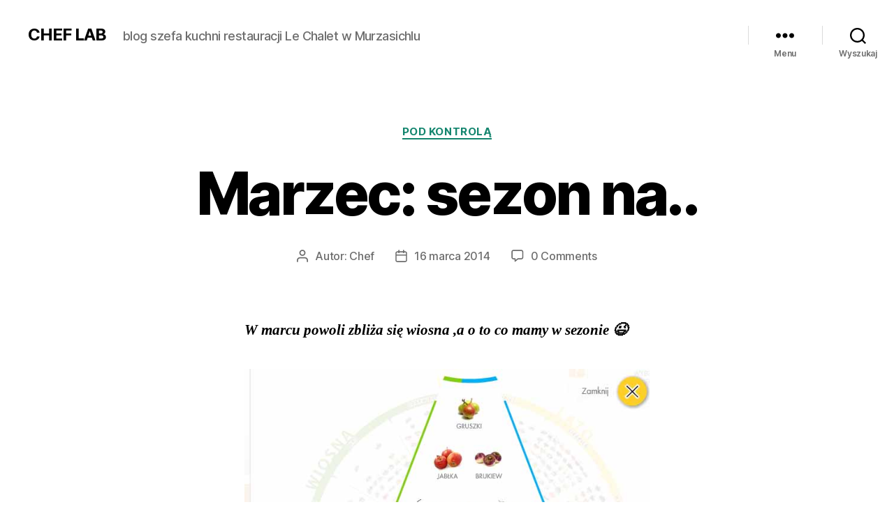

--- FILE ---
content_type: text/html; charset=UTF-8
request_url: https://chef-lab.pl/marzec-sezon-na/
body_size: 13830
content:
<!DOCTYPE html>

<html class="no-js" lang="pl-PL">

	<head>

		<meta charset="UTF-8">
		<meta name="viewport" content="width=device-width, initial-scale=1.0">

		<link rel="profile" href="https://gmpg.org/xfn/11">

		<title>Marzec: sezon na.. &#8211; CHEF  LAB</title>
<meta name='robots' content='max-image-preview:large' />
<link rel="alternate" type="application/rss+xml" title="CHEF  LAB &raquo; Kanał z wpisami" href="https://chef-lab.pl/feed/" />
<link rel="alternate" type="application/rss+xml" title="CHEF  LAB &raquo; Kanał z komentarzami" href="https://chef-lab.pl/comments/feed/" />
<link rel="alternate" type="application/rss+xml" title="CHEF  LAB &raquo; Marzec: sezon na.. Kanał z komentarzami" href="https://chef-lab.pl/marzec-sezon-na/feed/" />
<link rel="alternate" title="oEmbed (JSON)" type="application/json+oembed" href="https://chef-lab.pl/wp-json/oembed/1.0/embed?url=https%3A%2F%2Fchef-lab.pl%2Fmarzec-sezon-na%2F" />
<link rel="alternate" title="oEmbed (XML)" type="text/xml+oembed" href="https://chef-lab.pl/wp-json/oembed/1.0/embed?url=https%3A%2F%2Fchef-lab.pl%2Fmarzec-sezon-na%2F&#038;format=xml" />
<style id='wp-img-auto-sizes-contain-inline-css'>
img:is([sizes=auto i],[sizes^="auto," i]){contain-intrinsic-size:3000px 1500px}
/*# sourceURL=wp-img-auto-sizes-contain-inline-css */
</style>
<style id='wp-emoji-styles-inline-css'>

	img.wp-smiley, img.emoji {
		display: inline !important;
		border: none !important;
		box-shadow: none !important;
		height: 1em !important;
		width: 1em !important;
		margin: 0 0.07em !important;
		vertical-align: -0.1em !important;
		background: none !important;
		padding: 0 !important;
	}
/*# sourceURL=wp-emoji-styles-inline-css */
</style>
<style id='wp-block-library-inline-css'>
:root{--wp-block-synced-color:#7a00df;--wp-block-synced-color--rgb:122,0,223;--wp-bound-block-color:var(--wp-block-synced-color);--wp-editor-canvas-background:#ddd;--wp-admin-theme-color:#007cba;--wp-admin-theme-color--rgb:0,124,186;--wp-admin-theme-color-darker-10:#006ba1;--wp-admin-theme-color-darker-10--rgb:0,107,160.5;--wp-admin-theme-color-darker-20:#005a87;--wp-admin-theme-color-darker-20--rgb:0,90,135;--wp-admin-border-width-focus:2px}@media (min-resolution:192dpi){:root{--wp-admin-border-width-focus:1.5px}}.wp-element-button{cursor:pointer}:root .has-very-light-gray-background-color{background-color:#eee}:root .has-very-dark-gray-background-color{background-color:#313131}:root .has-very-light-gray-color{color:#eee}:root .has-very-dark-gray-color{color:#313131}:root .has-vivid-green-cyan-to-vivid-cyan-blue-gradient-background{background:linear-gradient(135deg,#00d084,#0693e3)}:root .has-purple-crush-gradient-background{background:linear-gradient(135deg,#34e2e4,#4721fb 50%,#ab1dfe)}:root .has-hazy-dawn-gradient-background{background:linear-gradient(135deg,#faaca8,#dad0ec)}:root .has-subdued-olive-gradient-background{background:linear-gradient(135deg,#fafae1,#67a671)}:root .has-atomic-cream-gradient-background{background:linear-gradient(135deg,#fdd79a,#004a59)}:root .has-nightshade-gradient-background{background:linear-gradient(135deg,#330968,#31cdcf)}:root .has-midnight-gradient-background{background:linear-gradient(135deg,#020381,#2874fc)}:root{--wp--preset--font-size--normal:16px;--wp--preset--font-size--huge:42px}.has-regular-font-size{font-size:1em}.has-larger-font-size{font-size:2.625em}.has-normal-font-size{font-size:var(--wp--preset--font-size--normal)}.has-huge-font-size{font-size:var(--wp--preset--font-size--huge)}.has-text-align-center{text-align:center}.has-text-align-left{text-align:left}.has-text-align-right{text-align:right}.has-fit-text{white-space:nowrap!important}#end-resizable-editor-section{display:none}.aligncenter{clear:both}.items-justified-left{justify-content:flex-start}.items-justified-center{justify-content:center}.items-justified-right{justify-content:flex-end}.items-justified-space-between{justify-content:space-between}.screen-reader-text{border:0;clip-path:inset(50%);height:1px;margin:-1px;overflow:hidden;padding:0;position:absolute;width:1px;word-wrap:normal!important}.screen-reader-text:focus{background-color:#ddd;clip-path:none;color:#444;display:block;font-size:1em;height:auto;left:5px;line-height:normal;padding:15px 23px 14px;text-decoration:none;top:5px;width:auto;z-index:100000}html :where(.has-border-color){border-style:solid}html :where([style*=border-top-color]){border-top-style:solid}html :where([style*=border-right-color]){border-right-style:solid}html :where([style*=border-bottom-color]){border-bottom-style:solid}html :where([style*=border-left-color]){border-left-style:solid}html :where([style*=border-width]){border-style:solid}html :where([style*=border-top-width]){border-top-style:solid}html :where([style*=border-right-width]){border-right-style:solid}html :where([style*=border-bottom-width]){border-bottom-style:solid}html :where([style*=border-left-width]){border-left-style:solid}html :where(img[class*=wp-image-]){height:auto;max-width:100%}:where(figure){margin:0 0 1em}html :where(.is-position-sticky){--wp-admin--admin-bar--position-offset:var(--wp-admin--admin-bar--height,0px)}@media screen and (max-width:600px){html :where(.is-position-sticky){--wp-admin--admin-bar--position-offset:0px}}

/*# sourceURL=wp-block-library-inline-css */
</style><style id='global-styles-inline-css'>
:root{--wp--preset--aspect-ratio--square: 1;--wp--preset--aspect-ratio--4-3: 4/3;--wp--preset--aspect-ratio--3-4: 3/4;--wp--preset--aspect-ratio--3-2: 3/2;--wp--preset--aspect-ratio--2-3: 2/3;--wp--preset--aspect-ratio--16-9: 16/9;--wp--preset--aspect-ratio--9-16: 9/16;--wp--preset--color--black: #000000;--wp--preset--color--cyan-bluish-gray: #abb8c3;--wp--preset--color--white: #ffffff;--wp--preset--color--pale-pink: #f78da7;--wp--preset--color--vivid-red: #cf2e2e;--wp--preset--color--luminous-vivid-orange: #ff6900;--wp--preset--color--luminous-vivid-amber: #fcb900;--wp--preset--color--light-green-cyan: #7bdcb5;--wp--preset--color--vivid-green-cyan: #00d084;--wp--preset--color--pale-cyan-blue: #8ed1fc;--wp--preset--color--vivid-cyan-blue: #0693e3;--wp--preset--color--vivid-purple: #9b51e0;--wp--preset--color--accent: #13856e;--wp--preset--color--primary: #000000;--wp--preset--color--secondary: #6d6d6d;--wp--preset--color--subtle-background: #dbdbdb;--wp--preset--color--background: #ffffff;--wp--preset--gradient--vivid-cyan-blue-to-vivid-purple: linear-gradient(135deg,rgb(6,147,227) 0%,rgb(155,81,224) 100%);--wp--preset--gradient--light-green-cyan-to-vivid-green-cyan: linear-gradient(135deg,rgb(122,220,180) 0%,rgb(0,208,130) 100%);--wp--preset--gradient--luminous-vivid-amber-to-luminous-vivid-orange: linear-gradient(135deg,rgb(252,185,0) 0%,rgb(255,105,0) 100%);--wp--preset--gradient--luminous-vivid-orange-to-vivid-red: linear-gradient(135deg,rgb(255,105,0) 0%,rgb(207,46,46) 100%);--wp--preset--gradient--very-light-gray-to-cyan-bluish-gray: linear-gradient(135deg,rgb(238,238,238) 0%,rgb(169,184,195) 100%);--wp--preset--gradient--cool-to-warm-spectrum: linear-gradient(135deg,rgb(74,234,220) 0%,rgb(151,120,209) 20%,rgb(207,42,186) 40%,rgb(238,44,130) 60%,rgb(251,105,98) 80%,rgb(254,248,76) 100%);--wp--preset--gradient--blush-light-purple: linear-gradient(135deg,rgb(255,206,236) 0%,rgb(152,150,240) 100%);--wp--preset--gradient--blush-bordeaux: linear-gradient(135deg,rgb(254,205,165) 0%,rgb(254,45,45) 50%,rgb(107,0,62) 100%);--wp--preset--gradient--luminous-dusk: linear-gradient(135deg,rgb(255,203,112) 0%,rgb(199,81,192) 50%,rgb(65,88,208) 100%);--wp--preset--gradient--pale-ocean: linear-gradient(135deg,rgb(255,245,203) 0%,rgb(182,227,212) 50%,rgb(51,167,181) 100%);--wp--preset--gradient--electric-grass: linear-gradient(135deg,rgb(202,248,128) 0%,rgb(113,206,126) 100%);--wp--preset--gradient--midnight: linear-gradient(135deg,rgb(2,3,129) 0%,rgb(40,116,252) 100%);--wp--preset--font-size--small: 18px;--wp--preset--font-size--medium: 20px;--wp--preset--font-size--large: 26.25px;--wp--preset--font-size--x-large: 42px;--wp--preset--font-size--normal: 21px;--wp--preset--font-size--larger: 32px;--wp--preset--spacing--20: 0.44rem;--wp--preset--spacing--30: 0.67rem;--wp--preset--spacing--40: 1rem;--wp--preset--spacing--50: 1.5rem;--wp--preset--spacing--60: 2.25rem;--wp--preset--spacing--70: 3.38rem;--wp--preset--spacing--80: 5.06rem;--wp--preset--shadow--natural: 6px 6px 9px rgba(0, 0, 0, 0.2);--wp--preset--shadow--deep: 12px 12px 50px rgba(0, 0, 0, 0.4);--wp--preset--shadow--sharp: 6px 6px 0px rgba(0, 0, 0, 0.2);--wp--preset--shadow--outlined: 6px 6px 0px -3px rgb(255, 255, 255), 6px 6px rgb(0, 0, 0);--wp--preset--shadow--crisp: 6px 6px 0px rgb(0, 0, 0);}:where(.is-layout-flex){gap: 0.5em;}:where(.is-layout-grid){gap: 0.5em;}body .is-layout-flex{display: flex;}.is-layout-flex{flex-wrap: wrap;align-items: center;}.is-layout-flex > :is(*, div){margin: 0;}body .is-layout-grid{display: grid;}.is-layout-grid > :is(*, div){margin: 0;}:where(.wp-block-columns.is-layout-flex){gap: 2em;}:where(.wp-block-columns.is-layout-grid){gap: 2em;}:where(.wp-block-post-template.is-layout-flex){gap: 1.25em;}:where(.wp-block-post-template.is-layout-grid){gap: 1.25em;}.has-black-color{color: var(--wp--preset--color--black) !important;}.has-cyan-bluish-gray-color{color: var(--wp--preset--color--cyan-bluish-gray) !important;}.has-white-color{color: var(--wp--preset--color--white) !important;}.has-pale-pink-color{color: var(--wp--preset--color--pale-pink) !important;}.has-vivid-red-color{color: var(--wp--preset--color--vivid-red) !important;}.has-luminous-vivid-orange-color{color: var(--wp--preset--color--luminous-vivid-orange) !important;}.has-luminous-vivid-amber-color{color: var(--wp--preset--color--luminous-vivid-amber) !important;}.has-light-green-cyan-color{color: var(--wp--preset--color--light-green-cyan) !important;}.has-vivid-green-cyan-color{color: var(--wp--preset--color--vivid-green-cyan) !important;}.has-pale-cyan-blue-color{color: var(--wp--preset--color--pale-cyan-blue) !important;}.has-vivid-cyan-blue-color{color: var(--wp--preset--color--vivid-cyan-blue) !important;}.has-vivid-purple-color{color: var(--wp--preset--color--vivid-purple) !important;}.has-black-background-color{background-color: var(--wp--preset--color--black) !important;}.has-cyan-bluish-gray-background-color{background-color: var(--wp--preset--color--cyan-bluish-gray) !important;}.has-white-background-color{background-color: var(--wp--preset--color--white) !important;}.has-pale-pink-background-color{background-color: var(--wp--preset--color--pale-pink) !important;}.has-vivid-red-background-color{background-color: var(--wp--preset--color--vivid-red) !important;}.has-luminous-vivid-orange-background-color{background-color: var(--wp--preset--color--luminous-vivid-orange) !important;}.has-luminous-vivid-amber-background-color{background-color: var(--wp--preset--color--luminous-vivid-amber) !important;}.has-light-green-cyan-background-color{background-color: var(--wp--preset--color--light-green-cyan) !important;}.has-vivid-green-cyan-background-color{background-color: var(--wp--preset--color--vivid-green-cyan) !important;}.has-pale-cyan-blue-background-color{background-color: var(--wp--preset--color--pale-cyan-blue) !important;}.has-vivid-cyan-blue-background-color{background-color: var(--wp--preset--color--vivid-cyan-blue) !important;}.has-vivid-purple-background-color{background-color: var(--wp--preset--color--vivid-purple) !important;}.has-black-border-color{border-color: var(--wp--preset--color--black) !important;}.has-cyan-bluish-gray-border-color{border-color: var(--wp--preset--color--cyan-bluish-gray) !important;}.has-white-border-color{border-color: var(--wp--preset--color--white) !important;}.has-pale-pink-border-color{border-color: var(--wp--preset--color--pale-pink) !important;}.has-vivid-red-border-color{border-color: var(--wp--preset--color--vivid-red) !important;}.has-luminous-vivid-orange-border-color{border-color: var(--wp--preset--color--luminous-vivid-orange) !important;}.has-luminous-vivid-amber-border-color{border-color: var(--wp--preset--color--luminous-vivid-amber) !important;}.has-light-green-cyan-border-color{border-color: var(--wp--preset--color--light-green-cyan) !important;}.has-vivid-green-cyan-border-color{border-color: var(--wp--preset--color--vivid-green-cyan) !important;}.has-pale-cyan-blue-border-color{border-color: var(--wp--preset--color--pale-cyan-blue) !important;}.has-vivid-cyan-blue-border-color{border-color: var(--wp--preset--color--vivid-cyan-blue) !important;}.has-vivid-purple-border-color{border-color: var(--wp--preset--color--vivid-purple) !important;}.has-vivid-cyan-blue-to-vivid-purple-gradient-background{background: var(--wp--preset--gradient--vivid-cyan-blue-to-vivid-purple) !important;}.has-light-green-cyan-to-vivid-green-cyan-gradient-background{background: var(--wp--preset--gradient--light-green-cyan-to-vivid-green-cyan) !important;}.has-luminous-vivid-amber-to-luminous-vivid-orange-gradient-background{background: var(--wp--preset--gradient--luminous-vivid-amber-to-luminous-vivid-orange) !important;}.has-luminous-vivid-orange-to-vivid-red-gradient-background{background: var(--wp--preset--gradient--luminous-vivid-orange-to-vivid-red) !important;}.has-very-light-gray-to-cyan-bluish-gray-gradient-background{background: var(--wp--preset--gradient--very-light-gray-to-cyan-bluish-gray) !important;}.has-cool-to-warm-spectrum-gradient-background{background: var(--wp--preset--gradient--cool-to-warm-spectrum) !important;}.has-blush-light-purple-gradient-background{background: var(--wp--preset--gradient--blush-light-purple) !important;}.has-blush-bordeaux-gradient-background{background: var(--wp--preset--gradient--blush-bordeaux) !important;}.has-luminous-dusk-gradient-background{background: var(--wp--preset--gradient--luminous-dusk) !important;}.has-pale-ocean-gradient-background{background: var(--wp--preset--gradient--pale-ocean) !important;}.has-electric-grass-gradient-background{background: var(--wp--preset--gradient--electric-grass) !important;}.has-midnight-gradient-background{background: var(--wp--preset--gradient--midnight) !important;}.has-small-font-size{font-size: var(--wp--preset--font-size--small) !important;}.has-medium-font-size{font-size: var(--wp--preset--font-size--medium) !important;}.has-large-font-size{font-size: var(--wp--preset--font-size--large) !important;}.has-x-large-font-size{font-size: var(--wp--preset--font-size--x-large) !important;}
/*# sourceURL=global-styles-inline-css */
</style>

<style id='classic-theme-styles-inline-css'>
/*! This file is auto-generated */
.wp-block-button__link{color:#fff;background-color:#32373c;border-radius:9999px;box-shadow:none;text-decoration:none;padding:calc(.667em + 2px) calc(1.333em + 2px);font-size:1.125em}.wp-block-file__button{background:#32373c;color:#fff;text-decoration:none}
/*# sourceURL=/wp-includes/css/classic-themes.min.css */
</style>
<link rel='stylesheet' id='twentytwenty-style-css' href='https://chef-lab.pl/wp-content/themes/twentytwenty/style.css?ver=2.8' media='all' />
<style id='twentytwenty-style-inline-css'>
.color-accent,.color-accent-hover:hover,.color-accent-hover:focus,:root .has-accent-color,.has-drop-cap:not(:focus):first-letter,.wp-block-button.is-style-outline,a { color: #13856e; }blockquote,.border-color-accent,.border-color-accent-hover:hover,.border-color-accent-hover:focus { border-color: #13856e; }button,.button,.faux-button,.wp-block-button__link,.wp-block-file .wp-block-file__button,input[type="button"],input[type="reset"],input[type="submit"],.bg-accent,.bg-accent-hover:hover,.bg-accent-hover:focus,:root .has-accent-background-color,.comment-reply-link { background-color: #13856e; }.fill-children-accent,.fill-children-accent * { fill: #13856e; }:root .has-background-color,button,.button,.faux-button,.wp-block-button__link,.wp-block-file__button,input[type="button"],input[type="reset"],input[type="submit"],.wp-block-button,.comment-reply-link,.has-background.has-primary-background-color:not(.has-text-color),.has-background.has-primary-background-color *:not(.has-text-color),.has-background.has-accent-background-color:not(.has-text-color),.has-background.has-accent-background-color *:not(.has-text-color) { color: #ffffff; }:root .has-background-background-color { background-color: #ffffff; }body,.entry-title a,:root .has-primary-color { color: #000000; }:root .has-primary-background-color { background-color: #000000; }cite,figcaption,.wp-caption-text,.post-meta,.entry-content .wp-block-archives li,.entry-content .wp-block-categories li,.entry-content .wp-block-latest-posts li,.wp-block-latest-comments__comment-date,.wp-block-latest-posts__post-date,.wp-block-embed figcaption,.wp-block-image figcaption,.wp-block-pullquote cite,.comment-metadata,.comment-respond .comment-notes,.comment-respond .logged-in-as,.pagination .dots,.entry-content hr:not(.has-background),hr.styled-separator,:root .has-secondary-color { color: #6d6d6d; }:root .has-secondary-background-color { background-color: #6d6d6d; }pre,fieldset,input,textarea,table,table *,hr { border-color: #dbdbdb; }caption,code,code,kbd,samp,.wp-block-table.is-style-stripes tbody tr:nth-child(odd),:root .has-subtle-background-background-color { background-color: #dbdbdb; }.wp-block-table.is-style-stripes { border-bottom-color: #dbdbdb; }.wp-block-latest-posts.is-grid li { border-top-color: #dbdbdb; }:root .has-subtle-background-color { color: #dbdbdb; }body:not(.overlay-header) .primary-menu > li > a,body:not(.overlay-header) .primary-menu > li > .icon,.modal-menu a,.footer-menu a, .footer-widgets a:where(:not(.wp-block-button__link)),#site-footer .wp-block-button.is-style-outline,.wp-block-pullquote:before,.singular:not(.overlay-header) .entry-header a,.archive-header a,.header-footer-group .color-accent,.header-footer-group .color-accent-hover:hover { color: #13856e; }.social-icons a,#site-footer button:not(.toggle),#site-footer .button,#site-footer .faux-button,#site-footer .wp-block-button__link,#site-footer .wp-block-file__button,#site-footer input[type="button"],#site-footer input[type="reset"],#site-footer input[type="submit"] { background-color: #13856e; }.social-icons a,body:not(.overlay-header) .primary-menu ul,.header-footer-group button,.header-footer-group .button,.header-footer-group .faux-button,.header-footer-group .wp-block-button:not(.is-style-outline) .wp-block-button__link,.header-footer-group .wp-block-file__button,.header-footer-group input[type="button"],.header-footer-group input[type="reset"],.header-footer-group input[type="submit"] { color: #ffffff; }#site-header,.footer-nav-widgets-wrapper,#site-footer,.menu-modal,.menu-modal-inner,.search-modal-inner,.archive-header,.singular .entry-header,.singular .featured-media:before,.wp-block-pullquote:before { background-color: #ffffff; }.header-footer-group,body:not(.overlay-header) #site-header .toggle,.menu-modal .toggle { color: #000000; }body:not(.overlay-header) .primary-menu ul { background-color: #000000; }body:not(.overlay-header) .primary-menu > li > ul:after { border-bottom-color: #000000; }body:not(.overlay-header) .primary-menu ul ul:after { border-left-color: #000000; }.site-description,body:not(.overlay-header) .toggle-inner .toggle-text,.widget .post-date,.widget .rss-date,.widget_archive li,.widget_categories li,.widget cite,.widget_pages li,.widget_meta li,.widget_nav_menu li,.powered-by-wordpress,.footer-credits .privacy-policy,.to-the-top,.singular .entry-header .post-meta,.singular:not(.overlay-header) .entry-header .post-meta a { color: #6d6d6d; }.header-footer-group pre,.header-footer-group fieldset,.header-footer-group input,.header-footer-group textarea,.header-footer-group table,.header-footer-group table *,.footer-nav-widgets-wrapper,#site-footer,.menu-modal nav *,.footer-widgets-outer-wrapper,.footer-top { border-color: #dbdbdb; }.header-footer-group table caption,body:not(.overlay-header) .header-inner .toggle-wrapper::before { background-color: #dbdbdb; }
/*# sourceURL=twentytwenty-style-inline-css */
</style>
<link rel='stylesheet' id='twentytwenty-fonts-css' href='https://chef-lab.pl/wp-content/themes/twentytwenty/assets/css/font-inter.css?ver=2.8' media='all' />
<link rel='stylesheet' id='twentytwenty-print-style-css' href='https://chef-lab.pl/wp-content/themes/twentytwenty/print.css?ver=2.8' media='print' />
<script src="https://chef-lab.pl/wp-content/themes/twentytwenty/assets/js/index.js?ver=2.8" id="twentytwenty-js-js" defer data-wp-strategy="defer"></script>
<link rel="https://api.w.org/" href="https://chef-lab.pl/wp-json/" /><link rel="alternate" title="JSON" type="application/json" href="https://chef-lab.pl/wp-json/wp/v2/posts/1976" /><link rel="EditURI" type="application/rsd+xml" title="RSD" href="https://chef-lab.pl/xmlrpc.php?rsd" />
<meta name="generator" content="WordPress 6.9" />
<link rel="canonical" href="https://chef-lab.pl/marzec-sezon-na/" />
<link rel='shortlink' href='https://chef-lab.pl/?p=1976' />
	<script>document.documentElement.className = document.documentElement.className.replace( 'no-js', 'js' );</script>
	<style id="custom-background-css">
body.custom-background { background-color: #ffffff; }
</style>
	<link rel="icon" href="https://chef-lab.pl/wp-content/uploads/2011/12/cropped-kraina-night-32x32.jpg" sizes="32x32" />
<link rel="icon" href="https://chef-lab.pl/wp-content/uploads/2011/12/cropped-kraina-night-192x192.jpg" sizes="192x192" />
<link rel="apple-touch-icon" href="https://chef-lab.pl/wp-content/uploads/2011/12/cropped-kraina-night-180x180.jpg" />
<meta name="msapplication-TileImage" content="https://chef-lab.pl/wp-content/uploads/2011/12/cropped-kraina-night-270x270.jpg" />

	</head>

	<body class="wp-singular post-template-default single single-post postid-1976 single-format-standard custom-background wp-embed-responsive wp-theme-twentytwenty singular enable-search-modal missing-post-thumbnail has-single-pagination showing-comments show-avatars footer-top-visible reduced-spacing">

		<a class="skip-link screen-reader-text" href="#site-content">Przejdź do treści</a>
		<header id="site-header" class="header-footer-group">

			<div class="header-inner section-inner">

				<div class="header-titles-wrapper">

					
						<button class="toggle search-toggle mobile-search-toggle" data-toggle-target=".search-modal" data-toggle-body-class="showing-search-modal" data-set-focus=".search-modal .search-field" aria-expanded="false">
							<span class="toggle-inner">
								<span class="toggle-icon">
									<svg class="svg-icon" aria-hidden="true" role="img" focusable="false" xmlns="http://www.w3.org/2000/svg" width="23" height="23" viewBox="0 0 23 23"><path d="M38.710696,48.0601792 L43,52.3494831 L41.3494831,54 L37.0601792,49.710696 C35.2632422,51.1481185 32.9839107,52.0076499 30.5038249,52.0076499 C24.7027226,52.0076499 20,47.3049272 20,41.5038249 C20,35.7027226 24.7027226,31 30.5038249,31 C36.3049272,31 41.0076499,35.7027226 41.0076499,41.5038249 C41.0076499,43.9839107 40.1481185,46.2632422 38.710696,48.0601792 Z M36.3875844,47.1716785 C37.8030221,45.7026647 38.6734666,43.7048964 38.6734666,41.5038249 C38.6734666,36.9918565 35.0157934,33.3341833 30.5038249,33.3341833 C25.9918565,33.3341833 22.3341833,36.9918565 22.3341833,41.5038249 C22.3341833,46.0157934 25.9918565,49.6734666 30.5038249,49.6734666 C32.7048964,49.6734666 34.7026647,48.8030221 36.1716785,47.3875844 C36.2023931,47.347638 36.2360451,47.3092237 36.2726343,47.2726343 C36.3092237,47.2360451 36.347638,47.2023931 36.3875844,47.1716785 Z" transform="translate(-20 -31)" /></svg>								</span>
								<span class="toggle-text">Wyszukaj</span>
							</span>
						</button><!-- .search-toggle -->

					
					<div class="header-titles">

						<div class="site-title faux-heading"><a href="https://chef-lab.pl/">CHEF  LAB</a></div><div class="site-description">blog szefa kuchni restauracji Le Chalet w Murzasichlu</div><!-- .site-description -->
					</div><!-- .header-titles -->

					<button class="toggle nav-toggle mobile-nav-toggle" data-toggle-target=".menu-modal"  data-toggle-body-class="showing-menu-modal" aria-expanded="false" data-set-focus=".close-nav-toggle">
						<span class="toggle-inner">
							<span class="toggle-icon">
								<svg class="svg-icon" aria-hidden="true" role="img" focusable="false" xmlns="http://www.w3.org/2000/svg" width="26" height="7" viewBox="0 0 26 7"><path fill-rule="evenodd" d="M332.5,45 C330.567003,45 329,43.4329966 329,41.5 C329,39.5670034 330.567003,38 332.5,38 C334.432997,38 336,39.5670034 336,41.5 C336,43.4329966 334.432997,45 332.5,45 Z M342,45 C340.067003,45 338.5,43.4329966 338.5,41.5 C338.5,39.5670034 340.067003,38 342,38 C343.932997,38 345.5,39.5670034 345.5,41.5 C345.5,43.4329966 343.932997,45 342,45 Z M351.5,45 C349.567003,45 348,43.4329966 348,41.5 C348,39.5670034 349.567003,38 351.5,38 C353.432997,38 355,39.5670034 355,41.5 C355,43.4329966 353.432997,45 351.5,45 Z" transform="translate(-329 -38)" /></svg>							</span>
							<span class="toggle-text">Menu</span>
						</span>
					</button><!-- .nav-toggle -->

				</div><!-- .header-titles-wrapper -->

				<div class="header-navigation-wrapper">

					
							<nav class="primary-menu-wrapper" aria-label="Poziomo">

								<ul class="primary-menu reset-list-style">

								<div class="menu"><ul>
<li class="page_item page-item-615"><a href="https://chef-lab.pl/ciekawe-strony/">ciekawe Strony</a></li>
<li class="page_item page-item-166"><a href="https://chef-lab.pl/galeria/">Galeria</a></li>
<li class="page_item page-item-7"><a href="https://chef-lab.pl/o-mnie/">O AUTORZE</a></li>
<li class="page_item page-item-1595"><a href="https://chef-lab.pl/restauracja-lechalet/">Restauracja Le Chalet</a></li>
</ul></div>

								</ul>

							</nav><!-- .primary-menu-wrapper -->

						
						<div class="header-toggles hide-no-js">

						
							<div class="toggle-wrapper nav-toggle-wrapper has-expanded-menu">

								<button class="toggle nav-toggle desktop-nav-toggle" data-toggle-target=".menu-modal" data-toggle-body-class="showing-menu-modal" aria-expanded="false" data-set-focus=".close-nav-toggle">
									<span class="toggle-inner">
										<span class="toggle-text">Menu</span>
										<span class="toggle-icon">
											<svg class="svg-icon" aria-hidden="true" role="img" focusable="false" xmlns="http://www.w3.org/2000/svg" width="26" height="7" viewBox="0 0 26 7"><path fill-rule="evenodd" d="M332.5,45 C330.567003,45 329,43.4329966 329,41.5 C329,39.5670034 330.567003,38 332.5,38 C334.432997,38 336,39.5670034 336,41.5 C336,43.4329966 334.432997,45 332.5,45 Z M342,45 C340.067003,45 338.5,43.4329966 338.5,41.5 C338.5,39.5670034 340.067003,38 342,38 C343.932997,38 345.5,39.5670034 345.5,41.5 C345.5,43.4329966 343.932997,45 342,45 Z M351.5,45 C349.567003,45 348,43.4329966 348,41.5 C348,39.5670034 349.567003,38 351.5,38 C353.432997,38 355,39.5670034 355,41.5 C355,43.4329966 353.432997,45 351.5,45 Z" transform="translate(-329 -38)" /></svg>										</span>
									</span>
								</button><!-- .nav-toggle -->

							</div><!-- .nav-toggle-wrapper -->

							
							<div class="toggle-wrapper search-toggle-wrapper">

								<button class="toggle search-toggle desktop-search-toggle" data-toggle-target=".search-modal" data-toggle-body-class="showing-search-modal" data-set-focus=".search-modal .search-field" aria-expanded="false">
									<span class="toggle-inner">
										<svg class="svg-icon" aria-hidden="true" role="img" focusable="false" xmlns="http://www.w3.org/2000/svg" width="23" height="23" viewBox="0 0 23 23"><path d="M38.710696,48.0601792 L43,52.3494831 L41.3494831,54 L37.0601792,49.710696 C35.2632422,51.1481185 32.9839107,52.0076499 30.5038249,52.0076499 C24.7027226,52.0076499 20,47.3049272 20,41.5038249 C20,35.7027226 24.7027226,31 30.5038249,31 C36.3049272,31 41.0076499,35.7027226 41.0076499,41.5038249 C41.0076499,43.9839107 40.1481185,46.2632422 38.710696,48.0601792 Z M36.3875844,47.1716785 C37.8030221,45.7026647 38.6734666,43.7048964 38.6734666,41.5038249 C38.6734666,36.9918565 35.0157934,33.3341833 30.5038249,33.3341833 C25.9918565,33.3341833 22.3341833,36.9918565 22.3341833,41.5038249 C22.3341833,46.0157934 25.9918565,49.6734666 30.5038249,49.6734666 C32.7048964,49.6734666 34.7026647,48.8030221 36.1716785,47.3875844 C36.2023931,47.347638 36.2360451,47.3092237 36.2726343,47.2726343 C36.3092237,47.2360451 36.347638,47.2023931 36.3875844,47.1716785 Z" transform="translate(-20 -31)" /></svg>										<span class="toggle-text">Wyszukaj</span>
									</span>
								</button><!-- .search-toggle -->

							</div>

							
						</div><!-- .header-toggles -->
						
				</div><!-- .header-navigation-wrapper -->

			</div><!-- .header-inner -->

			<div class="search-modal cover-modal header-footer-group" data-modal-target-string=".search-modal" role="dialog" aria-modal="true" aria-label="Szukaj">

	<div class="search-modal-inner modal-inner">

		<div class="section-inner">

			<form role="search" aria-label="Szukaj:" method="get" class="search-form" action="https://chef-lab.pl/">
	<label for="search-form-1">
		<span class="screen-reader-text">
			Szukaj:		</span>
		<input type="search" id="search-form-1" class="search-field" placeholder="Szukaj &hellip;" value="" name="s" />
	</label>
	<input type="submit" class="search-submit" value="Szukaj" />
</form>

			<button class="toggle search-untoggle close-search-toggle fill-children-current-color" data-toggle-target=".search-modal" data-toggle-body-class="showing-search-modal" data-set-focus=".search-modal .search-field">
				<span class="screen-reader-text">
					Zamknij wyszukiwanie				</span>
				<svg class="svg-icon" aria-hidden="true" role="img" focusable="false" xmlns="http://www.w3.org/2000/svg" width="16" height="16" viewBox="0 0 16 16"><polygon fill="" fill-rule="evenodd" points="6.852 7.649 .399 1.195 1.445 .149 7.899 6.602 14.352 .149 15.399 1.195 8.945 7.649 15.399 14.102 14.352 15.149 7.899 8.695 1.445 15.149 .399 14.102" /></svg>			</button><!-- .search-toggle -->

		</div><!-- .section-inner -->

	</div><!-- .search-modal-inner -->

</div><!-- .menu-modal -->

		</header><!-- #site-header -->

		
<div class="menu-modal cover-modal header-footer-group" data-modal-target-string=".menu-modal">

	<div class="menu-modal-inner modal-inner">

		<div class="menu-wrapper section-inner">

			<div class="menu-top">

				<button class="toggle close-nav-toggle fill-children-current-color" data-toggle-target=".menu-modal" data-toggle-body-class="showing-menu-modal" data-set-focus=".menu-modal">
					<span class="toggle-text">Zamknij menu</span>
					<svg class="svg-icon" aria-hidden="true" role="img" focusable="false" xmlns="http://www.w3.org/2000/svg" width="16" height="16" viewBox="0 0 16 16"><polygon fill="" fill-rule="evenodd" points="6.852 7.649 .399 1.195 1.445 .149 7.899 6.602 14.352 .149 15.399 1.195 8.945 7.649 15.399 14.102 14.352 15.149 7.899 8.695 1.445 15.149 .399 14.102" /></svg>				</button><!-- .nav-toggle -->

				
					<nav class="expanded-menu" aria-label="Rozwinięte">

						<ul class="modal-menu reset-list-style">
							<li id="menu-item-4930" class="menu-item menu-item-type-post_type menu-item-object-page menu-item-4930"><div class="ancestor-wrapper"><a href="https://chef-lab.pl/o-mnie/">O AUTORZE</a></div><!-- .ancestor-wrapper --></li>
<li id="menu-item-4908" class="menu-item menu-item-type-taxonomy menu-item-object-category menu-item-4908"><div class="ancestor-wrapper"><a href="https://chef-lab.pl/category/wina/">winology</a></div><!-- .ancestor-wrapper --></li>
<li id="menu-item-4909" class="menu-item menu-item-type-taxonomy menu-item-object-category menu-item-4909"><div class="ancestor-wrapper"><a href="https://chef-lab.pl/category/restauracja-lechalet/">z życia Le Chalet</a></div><!-- .ancestor-wrapper --></li>
<li id="menu-item-4910" class="menu-item menu-item-type-taxonomy menu-item-object-category current-post-ancestor current-menu-parent current-post-parent menu-item-4910"><div class="ancestor-wrapper"><a href="https://chef-lab.pl/category/produkty-i-ich-jakosc/">pod kontrolą</a></div><!-- .ancestor-wrapper --></li>
<li id="menu-item-4911" class="menu-item menu-item-type-taxonomy menu-item-object-category menu-item-4911"><div class="ancestor-wrapper"><a href="https://chef-lab.pl/category/zwiedzajac-swiat-scoprendo-il-mondo/">chef tour</a></div><!-- .ancestor-wrapper --></li>
<li id="menu-item-4912" class="menu-item menu-item-type-taxonomy menu-item-object-category menu-item-4912"><div class="ancestor-wrapper"><a href="https://chef-lab.pl/category/o-mnie/">chef life</a></div><!-- .ancestor-wrapper --></li>
<li id="menu-item-4913" class="menu-item menu-item-type-taxonomy menu-item-object-category menu-item-4913"><div class="ancestor-wrapper"><a href="https://chef-lab.pl/category/karta-dan/">menu</a></div><!-- .ancestor-wrapper --></li>
<li id="menu-item-4914" class="menu-item menu-item-type-taxonomy menu-item-object-category menu-item-4914"><div class="ancestor-wrapper"><a href="https://chef-lab.pl/category/przepisy/">podstawy i przepisy</a></div><!-- .ancestor-wrapper --></li>
<li id="menu-item-4915" class="menu-item menu-item-type-taxonomy menu-item-object-category menu-item-4915"><div class="ancestor-wrapper"><a href="https://chef-lab.pl/category/po-pracy/">po godzinach</a></div><!-- .ancestor-wrapper --></li>
<li id="menu-item-4916" class="menu-item menu-item-type-taxonomy menu-item-object-category menu-item-4916"><div class="ancestor-wrapper"><a href="https://chef-lab.pl/category/wyjatkowe-dni/">swięta i nie tylko</a></div><!-- .ancestor-wrapper --></li>
<li id="menu-item-4917" class="menu-item menu-item-type-taxonomy menu-item-object-category menu-item-4917"><div class="ancestor-wrapper"><a href="https://chef-lab.pl/category/foto/">chef camera</a></div><!-- .ancestor-wrapper --></li>
<li id="menu-item-4918" class="menu-item menu-item-type-taxonomy menu-item-object-category menu-item-4918"><div class="ancestor-wrapper"><a href="https://chef-lab.pl/category/polskie-jedzenie/">szlakiem dobrego jedzenia</a></div><!-- .ancestor-wrapper --></li>
<li id="menu-item-4919" class="menu-item menu-item-type-taxonomy menu-item-object-category menu-item-4919"><div class="ancestor-wrapper"><a href="https://chef-lab.pl/category/ksiazki-artykuly/">literatura</a></div><!-- .ancestor-wrapper --></li>
<li id="menu-item-4920" class="menu-item menu-item-type-taxonomy menu-item-object-category menu-item-4920"><div class="ancestor-wrapper"><a href="https://chef-lab.pl/category/murzasichle/">za Sichłą</a></div><!-- .ancestor-wrapper --></li>
<li id="menu-item-4921" class="menu-item menu-item-type-taxonomy menu-item-object-category menu-item-4921"><div class="ancestor-wrapper"><a href="https://chef-lab.pl/category/w-sieci/">w sieci</a></div><!-- .ancestor-wrapper --></li>
<li id="menu-item-4931" class="menu-item menu-item-type-post_type menu-item-object-page menu-item-4931"><div class="ancestor-wrapper"><a href="https://chef-lab.pl/galeria/">Galeria</a></div><!-- .ancestor-wrapper --></li>
						</ul>

					</nav>

					
					<nav class="mobile-menu" aria-label="Urządzenie przenośne">

						<ul class="modal-menu reset-list-style">

						<li class="menu-item menu-item-type-post_type menu-item-object-page menu-item-4930"><div class="ancestor-wrapper"><a href="https://chef-lab.pl/o-mnie/">O AUTORZE</a></div><!-- .ancestor-wrapper --></li>
<li class="menu-item menu-item-type-taxonomy menu-item-object-category menu-item-4908"><div class="ancestor-wrapper"><a href="https://chef-lab.pl/category/wina/">winology</a></div><!-- .ancestor-wrapper --></li>
<li class="menu-item menu-item-type-taxonomy menu-item-object-category menu-item-4909"><div class="ancestor-wrapper"><a href="https://chef-lab.pl/category/restauracja-lechalet/">z życia Le Chalet</a></div><!-- .ancestor-wrapper --></li>
<li class="menu-item menu-item-type-taxonomy menu-item-object-category current-post-ancestor current-menu-parent current-post-parent menu-item-4910"><div class="ancestor-wrapper"><a href="https://chef-lab.pl/category/produkty-i-ich-jakosc/">pod kontrolą</a></div><!-- .ancestor-wrapper --></li>
<li class="menu-item menu-item-type-taxonomy menu-item-object-category menu-item-4911"><div class="ancestor-wrapper"><a href="https://chef-lab.pl/category/zwiedzajac-swiat-scoprendo-il-mondo/">chef tour</a></div><!-- .ancestor-wrapper --></li>
<li class="menu-item menu-item-type-taxonomy menu-item-object-category menu-item-4912"><div class="ancestor-wrapper"><a href="https://chef-lab.pl/category/o-mnie/">chef life</a></div><!-- .ancestor-wrapper --></li>
<li class="menu-item menu-item-type-taxonomy menu-item-object-category menu-item-4913"><div class="ancestor-wrapper"><a href="https://chef-lab.pl/category/karta-dan/">menu</a></div><!-- .ancestor-wrapper --></li>
<li class="menu-item menu-item-type-taxonomy menu-item-object-category menu-item-4914"><div class="ancestor-wrapper"><a href="https://chef-lab.pl/category/przepisy/">podstawy i przepisy</a></div><!-- .ancestor-wrapper --></li>
<li class="menu-item menu-item-type-taxonomy menu-item-object-category menu-item-4915"><div class="ancestor-wrapper"><a href="https://chef-lab.pl/category/po-pracy/">po godzinach</a></div><!-- .ancestor-wrapper --></li>
<li class="menu-item menu-item-type-taxonomy menu-item-object-category menu-item-4916"><div class="ancestor-wrapper"><a href="https://chef-lab.pl/category/wyjatkowe-dni/">swięta i nie tylko</a></div><!-- .ancestor-wrapper --></li>
<li class="menu-item menu-item-type-taxonomy menu-item-object-category menu-item-4917"><div class="ancestor-wrapper"><a href="https://chef-lab.pl/category/foto/">chef camera</a></div><!-- .ancestor-wrapper --></li>
<li class="menu-item menu-item-type-taxonomy menu-item-object-category menu-item-4918"><div class="ancestor-wrapper"><a href="https://chef-lab.pl/category/polskie-jedzenie/">szlakiem dobrego jedzenia</a></div><!-- .ancestor-wrapper --></li>
<li class="menu-item menu-item-type-taxonomy menu-item-object-category menu-item-4919"><div class="ancestor-wrapper"><a href="https://chef-lab.pl/category/ksiazki-artykuly/">literatura</a></div><!-- .ancestor-wrapper --></li>
<li class="menu-item menu-item-type-taxonomy menu-item-object-category menu-item-4920"><div class="ancestor-wrapper"><a href="https://chef-lab.pl/category/murzasichle/">za Sichłą</a></div><!-- .ancestor-wrapper --></li>
<li class="menu-item menu-item-type-taxonomy menu-item-object-category menu-item-4921"><div class="ancestor-wrapper"><a href="https://chef-lab.pl/category/w-sieci/">w sieci</a></div><!-- .ancestor-wrapper --></li>
<li class="menu-item menu-item-type-post_type menu-item-object-page menu-item-4931"><div class="ancestor-wrapper"><a href="https://chef-lab.pl/galeria/">Galeria</a></div><!-- .ancestor-wrapper --></li>

						</ul>

					</nav>

					
			</div><!-- .menu-top -->

			<div class="menu-bottom">

				
			</div><!-- .menu-bottom -->

		</div><!-- .menu-wrapper -->

	</div><!-- .menu-modal-inner -->

</div><!-- .menu-modal -->

<main id="site-content">

	
<article class="post-1976 post type-post status-publish format-standard hentry category-produkty-i-ich-jakosc tag-sezonowosc" id="post-1976">

	
<header class="entry-header has-text-align-center header-footer-group">

	<div class="entry-header-inner section-inner medium">

		
			<div class="entry-categories">
				<span class="screen-reader-text">
					Kategorie				</span>
				<div class="entry-categories-inner">
					<a href="https://chef-lab.pl/category/produkty-i-ich-jakosc/" rel="category tag">pod kontrolą</a>				</div><!-- .entry-categories-inner -->
			</div><!-- .entry-categories -->

			<h1 class="entry-title">Marzec: sezon na..</h1>
		<div class="post-meta-wrapper post-meta-single post-meta-single-top">

			<ul class="post-meta">

									<li class="post-author meta-wrapper">
						<span class="meta-icon">
							<span class="screen-reader-text">
								Autor wpisu							</span>
							<svg class="svg-icon" aria-hidden="true" role="img" focusable="false" xmlns="http://www.w3.org/2000/svg" width="18" height="20" viewBox="0 0 18 20"><path fill="" d="M18,19 C18,19.5522847 17.5522847,20 17,20 C16.4477153,20 16,19.5522847 16,19 L16,17 C16,15.3431458 14.6568542,14 13,14 L5,14 C3.34314575,14 2,15.3431458 2,17 L2,19 C2,19.5522847 1.55228475,20 1,20 C0.44771525,20 0,19.5522847 0,19 L0,17 C0,14.2385763 2.23857625,12 5,12 L13,12 C15.7614237,12 18,14.2385763 18,17 L18,19 Z M9,10 C6.23857625,10 4,7.76142375 4,5 C4,2.23857625 6.23857625,0 9,0 C11.7614237,0 14,2.23857625 14,5 C14,7.76142375 11.7614237,10 9,10 Z M9,8 C10.6568542,8 12,6.65685425 12,5 C12,3.34314575 10.6568542,2 9,2 C7.34314575,2 6,3.34314575 6,5 C6,6.65685425 7.34314575,8 9,8 Z" /></svg>						</span>
						<span class="meta-text">
							Autor: <a href="https://chef-lab.pl/author/lechalet/">Chef</a>						</span>
					</li>
										<li class="post-date meta-wrapper">
						<span class="meta-icon">
							<span class="screen-reader-text">
								Data wpisu							</span>
							<svg class="svg-icon" aria-hidden="true" role="img" focusable="false" xmlns="http://www.w3.org/2000/svg" width="18" height="19" viewBox="0 0 18 19"><path fill="" d="M4.60069444,4.09375 L3.25,4.09375 C2.47334957,4.09375 1.84375,4.72334957 1.84375,5.5 L1.84375,7.26736111 L16.15625,7.26736111 L16.15625,5.5 C16.15625,4.72334957 15.5266504,4.09375 14.75,4.09375 L13.3993056,4.09375 L13.3993056,4.55555556 C13.3993056,5.02154581 13.0215458,5.39930556 12.5555556,5.39930556 C12.0895653,5.39930556 11.7118056,5.02154581 11.7118056,4.55555556 L11.7118056,4.09375 L6.28819444,4.09375 L6.28819444,4.55555556 C6.28819444,5.02154581 5.9104347,5.39930556 5.44444444,5.39930556 C4.97845419,5.39930556 4.60069444,5.02154581 4.60069444,4.55555556 L4.60069444,4.09375 Z M6.28819444,2.40625 L11.7118056,2.40625 L11.7118056,1 C11.7118056,0.534009742 12.0895653,0.15625 12.5555556,0.15625 C13.0215458,0.15625 13.3993056,0.534009742 13.3993056,1 L13.3993056,2.40625 L14.75,2.40625 C16.4586309,2.40625 17.84375,3.79136906 17.84375,5.5 L17.84375,15.875 C17.84375,17.5836309 16.4586309,18.96875 14.75,18.96875 L3.25,18.96875 C1.54136906,18.96875 0.15625,17.5836309 0.15625,15.875 L0.15625,5.5 C0.15625,3.79136906 1.54136906,2.40625 3.25,2.40625 L4.60069444,2.40625 L4.60069444,1 C4.60069444,0.534009742 4.97845419,0.15625 5.44444444,0.15625 C5.9104347,0.15625 6.28819444,0.534009742 6.28819444,1 L6.28819444,2.40625 Z M1.84375,8.95486111 L1.84375,15.875 C1.84375,16.6516504 2.47334957,17.28125 3.25,17.28125 L14.75,17.28125 C15.5266504,17.28125 16.15625,16.6516504 16.15625,15.875 L16.15625,8.95486111 L1.84375,8.95486111 Z" /></svg>						</span>
						<span class="meta-text">
							<a href="https://chef-lab.pl/marzec-sezon-na/">16 marca 2014</a>
						</span>
					</li>
										<li class="post-comment-link meta-wrapper">
						<span class="meta-icon">
							<svg class="svg-icon" aria-hidden="true" role="img" focusable="false" xmlns="http://www.w3.org/2000/svg" width="19" height="19" viewBox="0 0 19 19"><path d="M9.43016863,13.2235931 C9.58624731,13.094699 9.7823475,13.0241935 9.98476849,13.0241935 L15.0564516,13.0241935 C15.8581553,13.0241935 16.5080645,12.3742843 16.5080645,11.5725806 L16.5080645,3.44354839 C16.5080645,2.64184472 15.8581553,1.99193548 15.0564516,1.99193548 L3.44354839,1.99193548 C2.64184472,1.99193548 1.99193548,2.64184472 1.99193548,3.44354839 L1.99193548,11.5725806 C1.99193548,12.3742843 2.64184472,13.0241935 3.44354839,13.0241935 L5.76612903,13.0241935 C6.24715123,13.0241935 6.63709677,13.4141391 6.63709677,13.8951613 L6.63709677,15.5301903 L9.43016863,13.2235931 Z M3.44354839,14.766129 C1.67980032,14.766129 0.25,13.3363287 0.25,11.5725806 L0.25,3.44354839 C0.25,1.67980032 1.67980032,0.25 3.44354839,0.25 L15.0564516,0.25 C16.8201997,0.25 18.25,1.67980032 18.25,3.44354839 L18.25,11.5725806 C18.25,13.3363287 16.8201997,14.766129 15.0564516,14.766129 L10.2979143,14.766129 L6.32072889,18.0506004 C5.75274472,18.5196577 4.89516129,18.1156602 4.89516129,17.3790323 L4.89516129,14.766129 L3.44354839,14.766129 Z" /></svg>						</span>
						<span class="meta-text">
							<a href="https://chef-lab.pl/marzec-sezon-na/#comments"><span class="dsq-postid" data-dsqidentifier="1976 http://chef-lab.pl/?p=1976">1 komentarz <span class="screen-reader-text"> do Marzec: sezon na..</span></span></a>						</span>
					</li>
					
			</ul><!-- .post-meta -->

		</div><!-- .post-meta-wrapper -->

		
	</div><!-- .entry-header-inner -->

</header><!-- .entry-header -->

	<div class="post-inner thin ">

		<div class="entry-content">

			<p><em><strong>W marcu powoli zbliża się wiosna ,a o to co mamy w sezonie 😉</strong></em></p>
<p><a href="http://chef-lab.pl/wp-content/uploads/2014/03/k.jpg"><img fetchpriority="high" decoding="async" class="alignnone size-full wp-image-1977" alt="k" src="http://chef-lab.pl/wp-content/uploads/2014/03/k.jpg" width="679" height="705" srcset="https://chef-lab.pl/wp-content/uploads/2014/03/k.jpg 679w, https://chef-lab.pl/wp-content/uploads/2014/03/k-288x300.jpg 288w, https://chef-lab.pl/wp-content/uploads/2014/03/k-33x35.jpg 33w" sizes="(max-width: 679px) 100vw, 679px" /></a></p>
<p>&nbsp;</p>
<p style="text-align: right;">zródło http://www.produkty-tradycyjne.pl/kalendarz</p>

		</div><!-- .entry-content -->

	</div><!-- .post-inner -->

	<div class="section-inner">
		
		<div class="post-meta-wrapper post-meta-single post-meta-single-bottom">

			<ul class="post-meta">

									<li class="post-tags meta-wrapper">
						<span class="meta-icon">
							<span class="screen-reader-text">
								Tagi							</span>
							<svg class="svg-icon" aria-hidden="true" role="img" focusable="false" xmlns="http://www.w3.org/2000/svg" width="18" height="18" viewBox="0 0 18 18"><path fill="" d="M15.4496399,8.42490555 L8.66109799,1.63636364 L1.63636364,1.63636364 L1.63636364,8.66081885 L8.42522727,15.44178 C8.57869221,15.5954158 8.78693789,15.6817418 9.00409091,15.6817418 C9.22124393,15.6817418 9.42948961,15.5954158 9.58327627,15.4414581 L15.4486339,9.57610048 C15.7651495,9.25692435 15.7649133,8.74206554 15.4496399,8.42490555 Z M16.6084423,10.7304545 L10.7406818,16.59822 C10.280287,17.0591273 9.65554997,17.3181054 9.00409091,17.3181054 C8.35263185,17.3181054 7.72789481,17.0591273 7.26815877,16.5988788 L0.239976954,9.57887876 C0.0863319284,9.4254126 0,9.21716044 0,9 L0,0.818181818 C0,0.366312477 0.366312477,0 0.818181818,0 L9,0 C9.21699531,0 9.42510306,0.0862010512 9.57854191,0.239639906 L16.6084423,7.26954545 C17.5601275,8.22691012 17.5601275,9.77308988 16.6084423,10.7304545 Z M5,6 C4.44771525,6 4,5.55228475 4,5 C4,4.44771525 4.44771525,4 5,4 C5.55228475,4 6,4.44771525 6,5 C6,5.55228475 5.55228475,6 5,6 Z" /></svg>						</span>
						<span class="meta-text">
							<a href="https://chef-lab.pl/tag/sezonowosc/" rel="tag">sezonowość</a>						</span>
					</li>
					
			</ul><!-- .post-meta -->

		</div><!-- .post-meta-wrapper -->

		
	</div><!-- .section-inner -->

	
	<nav class="pagination-single section-inner" aria-label="Wpis">

		<hr class="styled-separator is-style-wide" aria-hidden="true" />

		<div class="pagination-single-inner">

			
				<a class="previous-post" href="https://chef-lab.pl/chef-camera-22014/">
					<span class="arrow" aria-hidden="true">&larr;</span>
					<span class="title"><span class="title-inner">Chef Camera 2/2014</span></span>
				</a>

				
				<a class="next-post" href="https://chef-lab.pl/michelin-2014/">
					<span class="arrow" aria-hidden="true">&rarr;</span>
						<span class="title"><span class="title-inner">Michelin 2014</span></span>
				</a>
				
		</div><!-- .pagination-single-inner -->

		<hr class="styled-separator is-style-wide" aria-hidden="true" />

	</nav><!-- .pagination-single -->

	
		<div class="comments-wrapper section-inner">

			
<div id="disqus_thread"></div>

		</div><!-- .comments-wrapper -->

		
</article><!-- .post -->

</main><!-- #site-content -->


	<div class="footer-nav-widgets-wrapper header-footer-group">

		<div class="footer-inner section-inner">

			
			
				<aside class="footer-widgets-outer-wrapper">

					<div class="footer-widgets-wrapper">

						
							<div class="footer-widgets column-one grid-item">
								<div class="widget widget_search"><div class="widget-content"><form role="search"  method="get" class="search-form" action="https://chef-lab.pl/">
	<label for="search-form-2">
		<span class="screen-reader-text">
			Szukaj:		</span>
		<input type="search" id="search-form-2" class="search-field" placeholder="Szukaj &hellip;" value="" name="s" />
	</label>
	<input type="submit" class="search-submit" value="Szukaj" />
</form>
</div></div><div class="widget widget_tag_cloud"><div class="widget-content"><h2 class="widget-title subheading heading-size-3">Tagi</h2><nav aria-label="Tagi"><div class="tagcloud"><a href="https://chef-lab.pl/tag/11-listopada/" class="tag-cloud-link tag-link-87 tag-link-position-1" style="font-size: 10.916666666667pt;" aria-label="11 Listopada (4 elementy)">11 Listopada</a>
<a href="https://chef-lab.pl/tag/barolo/" class="tag-cloud-link tag-link-50 tag-link-position-2" style="font-size: 10.916666666667pt;" aria-label="Barolo (4 elementy)">Barolo</a>
<a href="https://chef-lab.pl/tag/boze-narodzenie/" class="tag-cloud-link tag-link-47 tag-link-position-3" style="font-size: 8pt;" aria-label="Boże Narodzenie (3 elementy)">Boże Narodzenie</a>
<a href="https://chef-lab.pl/tag/chef-camera/" class="tag-cloud-link tag-link-385 tag-link-position-4" style="font-size: 10.916666666667pt;" aria-label="Chef Camera (4 elementy)">Chef Camera</a>
<a href="https://chef-lab.pl/tag/foto/" class="tag-cloud-link tag-link-446 tag-link-position-5" style="font-size: 15.291666666667pt;" aria-label="CHEF CAMERA - MOJA PRACA PRZEZ OBIEKTYW (6 elementów)">CHEF CAMERA - MOJA PRACA PRZEZ OBIEKTYW</a>
<a href="https://chef-lab.pl/tag/deser/" class="tag-cloud-link tag-link-188 tag-link-position-6" style="font-size: 10.916666666667pt;" aria-label="deser (4 elementy)">deser</a>
<a href="https://chef-lab.pl/tag/dynia/" class="tag-cloud-link tag-link-36 tag-link-position-7" style="font-size: 20.833333333333pt;" aria-label="dynia (10 elementów)">dynia</a>
<a href="https://chef-lab.pl/tag/gault-e-millau/" class="tag-cloud-link tag-link-378 tag-link-position-8" style="font-size: 10.916666666667pt;" aria-label="Gault e Millau (4 elementy)">Gault e Millau</a>
<a href="https://chef-lab.pl/tag/gesina/" class="tag-cloud-link tag-link-86 tag-link-position-9" style="font-size: 16.75pt;" aria-label="gęsina (7 elementów)">gęsina</a>
<a href="https://chef-lab.pl/tag/jesien/" class="tag-cloud-link tag-link-34 tag-link-position-10" style="font-size: 8pt;" aria-label="jesień (3 elementy)">jesień</a>
<a href="https://chef-lab.pl/tag/koniec-sezonu/" class="tag-cloud-link tag-link-61 tag-link-position-11" style="font-size: 22pt;" aria-label="koniec sezonu (11 elementów)">koniec sezonu</a>
<a href="https://chef-lab.pl/tag/krakow/" class="tag-cloud-link tag-link-204 tag-link-position-12" style="font-size: 10.916666666667pt;" aria-label="Kraków (4 elementy)">Kraków</a>
<a href="https://chef-lab.pl/tag/lambrusco/" class="tag-cloud-link tag-link-67 tag-link-position-13" style="font-size: 10.916666666667pt;" aria-label="Lambrusco (4 elementy)">Lambrusco</a>
<a href="https://chef-lab.pl/tag/langhe/" class="tag-cloud-link tag-link-51 tag-link-position-14" style="font-size: 8pt;" aria-label="Langhe (3 elementy)">Langhe</a>
<a href="https://chef-lab.pl/tag/lechalet/" class="tag-cloud-link tag-link-6 tag-link-position-15" style="font-size: 8pt;" aria-label="Lechalet (3 elementy)">Lechalet</a>
<a href="https://chef-lab.pl/tag/karta-dan/" class="tag-cloud-link tag-link-444 tag-link-position-16" style="font-size: 19.666666666667pt;" aria-label="menu (9 elementów)">menu</a>
<a href="https://chef-lab.pl/tag/menu-jesienne/" class="tag-cloud-link tag-link-85 tag-link-position-17" style="font-size: 8pt;" aria-label="menu jesienne (3 elementy)">menu jesienne</a>
<a href="https://chef-lab.pl/tag/moja-italia/" class="tag-cloud-link tag-link-331 tag-link-position-18" style="font-size: 15.291666666667pt;" aria-label="Moja Italia (6 elementów)">Moja Italia</a>
<a href="https://chef-lab.pl/tag/narodowe-sw-niepodleglosci/" class="tag-cloud-link tag-link-88 tag-link-position-19" style="font-size: 10.916666666667pt;" aria-label="Narodowe św. Niepodległości (4 elementy)">Narodowe św. Niepodległości</a>
<a href="https://chef-lab.pl/tag/ogrodek/" class="tag-cloud-link tag-link-79 tag-link-position-20" style="font-size: 8pt;" aria-label="ogródek (3 elementy)">ogródek</a>
<a href="https://chef-lab.pl/tag/owoce/" class="tag-cloud-link tag-link-22 tag-link-position-21" style="font-size: 8pt;" aria-label="owoce (3 elementy)">owoce</a>
<a href="https://chef-lab.pl/tag/pizza/" class="tag-cloud-link tag-link-308 tag-link-position-22" style="font-size: 18.208333333333pt;" aria-label="pizza (8 elementów)">pizza</a>
<a href="https://chef-lab.pl/tag/pizza-z-pieca-drzewnego/" class="tag-cloud-link tag-link-390 tag-link-position-23" style="font-size: 10.916666666667pt;" aria-label="Pizza z pieca drzewnego (4 elementy)">Pizza z pieca drzewnego</a>
<a href="https://chef-lab.pl/tag/podsumowanie/" class="tag-cloud-link tag-link-443 tag-link-position-24" style="font-size: 18.208333333333pt;" aria-label="podsumowanie (8 elementów)">podsumowanie</a>
<a href="https://chef-lab.pl/tag/po-sezonie/" class="tag-cloud-link tag-link-333 tag-link-position-25" style="font-size: 13.25pt;" aria-label="po sezonie (5 elementów)">po sezonie</a>
<a href="https://chef-lab.pl/tag/prawdziwki/" class="tag-cloud-link tag-link-84 tag-link-position-26" style="font-size: 16.75pt;" aria-label="prawdziwki (7 elementów)">prawdziwki</a>
<a href="https://chef-lab.pl/tag/propozycja-tygodnia/" class="tag-cloud-link tag-link-933 tag-link-position-27" style="font-size: 19.666666666667pt;" aria-label="propozycja tygodnia (9 elementów)">propozycja tygodnia</a>
<a href="https://chef-lab.pl/tag/rafa-wino/" class="tag-cloud-link tag-link-387 tag-link-position-28" style="font-size: 20.833333333333pt;" aria-label="Rafa Wino (10 elementów)">Rafa Wino</a>
<a href="https://chef-lab.pl/tag/risotto/" class="tag-cloud-link tag-link-179 tag-link-position-29" style="font-size: 13.25pt;" aria-label="risotto (5 elementów)">risotto</a>
<a href="https://chef-lab.pl/tag/snieg/" class="tag-cloud-link tag-link-29 tag-link-position-30" style="font-size: 8pt;" aria-label="snieg (3 elementy)">snieg</a>
<a href="https://chef-lab.pl/tag/srebna-gora/" class="tag-cloud-link tag-link-202 tag-link-position-31" style="font-size: 10.916666666667pt;" aria-label="Srebna Góra (4 elementy)">Srebna Góra</a>
<a href="https://chef-lab.pl/tag/sycylia/" class="tag-cloud-link tag-link-561 tag-link-position-32" style="font-size: 13.25pt;" aria-label="Sycylia (5 elementów)">Sycylia</a>
<a href="https://chef-lab.pl/tag/tiramisu/" class="tag-cloud-link tag-link-253 tag-link-position-33" style="font-size: 16.75pt;" aria-label="tiramisu (7 elementów)">tiramisu</a>
<a href="https://chef-lab.pl/tag/tokaj/" class="tag-cloud-link tag-link-354 tag-link-position-34" style="font-size: 13.25pt;" aria-label="Tokaj (5 elementów)">Tokaj</a>
<a href="https://chef-lab.pl/tag/tortelli/" class="tag-cloud-link tag-link-32 tag-link-position-35" style="font-size: 10.916666666667pt;" aria-label="tortelli (4 elementy)">tortelli</a>
<a href="https://chef-lab.pl/tag/tortelli-di-erbetta/" class="tag-cloud-link tag-link-71 tag-link-position-36" style="font-size: 8pt;" aria-label="tortelli di erbetta (3 elementy)">tortelli di erbetta</a>
<a href="https://chef-lab.pl/tag/tortelli-dyniowe/" class="tag-cloud-link tag-link-1092 tag-link-position-37" style="font-size: 10.916666666667pt;" aria-label="tortelli dyniowe (4 elementy)">tortelli dyniowe</a>
<a href="https://chef-lab.pl/tag/umbria/" class="tag-cloud-link tag-link-137 tag-link-position-38" style="font-size: 15.291666666667pt;" aria-label="Umbria (6 elementów)">Umbria</a>
<a href="https://chef-lab.pl/tag/vini-e-affini/" class="tag-cloud-link tag-link-319 tag-link-position-39" style="font-size: 10.916666666667pt;" aria-label="Vini e affini (4 elementy)">Vini e affini</a>
<a href="https://chef-lab.pl/tag/wielkanoc/" class="tag-cloud-link tag-link-62 tag-link-position-40" style="font-size: 16.75pt;" aria-label="Wielkanoc (7 elementów)">Wielkanoc</a>
<a href="https://chef-lab.pl/tag/wina/" class="tag-cloud-link tag-link-445 tag-link-position-41" style="font-size: 8pt;" aria-label="WINA I NIE TYLKO (3 elementy)">WINA I NIE TYLKO</a>
<a href="https://chef-lab.pl/tag/wino/" class="tag-cloud-link tag-link-43 tag-link-position-42" style="font-size: 8pt;" aria-label="wino (3 elementy)">wino</a>
<a href="https://chef-lab.pl/tag/wiosna/" class="tag-cloud-link tag-link-60 tag-link-position-43" style="font-size: 8pt;" aria-label="Wiosna (3 elementy)">Wiosna</a>
<a href="https://chef-lab.pl/tag/sw-marcin/" class="tag-cloud-link tag-link-205 tag-link-position-44" style="font-size: 13.25pt;" aria-label="św. Marcin (5 elementów)">św. Marcin</a>
<a href="https://chef-lab.pl/tag/zyczenia/" class="tag-cloud-link tag-link-63 tag-link-position-45" style="font-size: 8pt;" aria-label="Życzenia (3 elementy)">Życzenia</a></div>
</nav></div></div><div class="widget widget_categories"><div class="widget-content"><h2 class="widget-title subheading heading-size-3">KATEGORIE</h2><nav aria-label="KATEGORIE">
			<ul>
					<li class="cat-item cat-item-72"><a href="https://chef-lab.pl/category/foto/">chef camera</a> (18)
</li>
	<li class="cat-item cat-item-1"><a href="https://chef-lab.pl/category/o-mnie/">chef life</a> (35)
</li>
	<li class="cat-item cat-item-139"><a href="https://chef-lab.pl/category/zwiedzajac-swiat-scoprendo-il-mondo/">chef tour</a> (35)
</li>
	<li class="cat-item cat-item-558"><a href="https://chef-lab.pl/category/ksiazki-artykuly/">literatura</a> (12)
</li>
	<li class="cat-item cat-item-33"><a href="https://chef-lab.pl/category/karta-dan/">menu</a> (77)
</li>
	<li class="cat-item cat-item-153"><a href="https://chef-lab.pl/category/po-pracy/">po godzinach</a> (25)
</li>
	<li class="cat-item cat-item-69"><a href="https://chef-lab.pl/category/produkty-i-ich-jakosc/">pod kontrolą</a> (49)
</li>
	<li class="cat-item cat-item-20"><a href="https://chef-lab.pl/category/przepisy/">podstawy i przepisy</a> (26)
</li>
	<li class="cat-item cat-item-44"><a href="https://chef-lab.pl/category/wyjatkowe-dni/">swięta i nie tylko</a> (22)
</li>
	<li class="cat-item cat-item-189"><a href="https://chef-lab.pl/category/polskie-jedzenie/">szlakiem dobrego jedzenia</a> (18)
</li>
	<li class="cat-item cat-item-17"><a href="https://chef-lab.pl/category/w-sieci/">w sieci</a> (7)
</li>
	<li class="cat-item cat-item-48"><a href="https://chef-lab.pl/category/wina/">winology</a> (91)
</li>
	<li class="cat-item cat-item-5"><a href="https://chef-lab.pl/category/restauracja-lechalet/">z życia Le Chalet</a> (57)
</li>
	<li class="cat-item cat-item-31"><a href="https://chef-lab.pl/category/murzasichle/">za Sichłą</a> (12)
</li>
			</ul>

			</nav></div></div>							</div>

						
						
					</div><!-- .footer-widgets-wrapper -->

				</aside><!-- .footer-widgets-outer-wrapper -->

			
		</div><!-- .footer-inner -->

	</div><!-- .footer-nav-widgets-wrapper -->

	
			<footer id="site-footer" class="header-footer-group">

				<div class="section-inner">

					<div class="footer-credits">

						<p class="footer-copyright">&copy;
							2026							<a href="https://chef-lab.pl/">CHEF  LAB</a>
						</p><!-- .footer-copyright -->

						
						<p class="powered-by-wordpress">
							<a href="https://pl.wordpress.org/">
								Oparte na WordPressie							</a>
						</p><!-- .powered-by-wordpress -->

					</div><!-- .footer-credits -->

					<a class="to-the-top" href="#site-header">
						<span class="to-the-top-long">
							Na górę <span class="arrow" aria-hidden="true">&uarr;</span>						</span><!-- .to-the-top-long -->
						<span class="to-the-top-short">
							W górę <span class="arrow" aria-hidden="true">&uarr;</span>						</span><!-- .to-the-top-short -->
					</a><!-- .to-the-top -->

				</div><!-- .section-inner -->

			</footer><!-- #site-footer -->

		<script type="speculationrules">
{"prefetch":[{"source":"document","where":{"and":[{"href_matches":"/*"},{"not":{"href_matches":["/wp-*.php","/wp-admin/*","/wp-content/uploads/*","/wp-content/*","/wp-content/plugins/*","/wp-content/themes/twentytwenty/*","/*\\?(.+)"]}},{"not":{"selector_matches":"a[rel~=\"nofollow\"]"}},{"not":{"selector_matches":".no-prefetch, .no-prefetch a"}}]},"eagerness":"conservative"}]}
</script>
<script id="disqus_count-js-extra">
var countVars = {"disqusShortname":"wwwcheflabpl"};
//# sourceURL=disqus_count-js-extra
</script>
<script src="https://chef-lab.pl/wp-content/plugins/disqus-comment-system/public/js/comment_count.js?ver=3.1.3" id="disqus_count-js"></script>
<script id="disqus_embed-js-extra">
var embedVars = {"disqusConfig":{"integration":"wordpress 3.1.3 6.9"},"disqusIdentifier":"1976 http://chef-lab.pl/?p=1976","disqusShortname":"wwwcheflabpl","disqusTitle":"Marzec: sezon na..","disqusUrl":"https://chef-lab.pl/marzec-sezon-na/","postId":"1976"};
//# sourceURL=disqus_embed-js-extra
</script>
<script src="https://chef-lab.pl/wp-content/plugins/disqus-comment-system/public/js/comment_embed.js?ver=3.1.3" id="disqus_embed-js"></script>
<script id="wp-emoji-settings" type="application/json">
{"baseUrl":"https://s.w.org/images/core/emoji/17.0.2/72x72/","ext":".png","svgUrl":"https://s.w.org/images/core/emoji/17.0.2/svg/","svgExt":".svg","source":{"concatemoji":"https://chef-lab.pl/wp-includes/js/wp-emoji-release.min.js?ver=6.9"}}
</script>
<script type="module">
/*! This file is auto-generated */
const a=JSON.parse(document.getElementById("wp-emoji-settings").textContent),o=(window._wpemojiSettings=a,"wpEmojiSettingsSupports"),s=["flag","emoji"];function i(e){try{var t={supportTests:e,timestamp:(new Date).valueOf()};sessionStorage.setItem(o,JSON.stringify(t))}catch(e){}}function c(e,t,n){e.clearRect(0,0,e.canvas.width,e.canvas.height),e.fillText(t,0,0);t=new Uint32Array(e.getImageData(0,0,e.canvas.width,e.canvas.height).data);e.clearRect(0,0,e.canvas.width,e.canvas.height),e.fillText(n,0,0);const a=new Uint32Array(e.getImageData(0,0,e.canvas.width,e.canvas.height).data);return t.every((e,t)=>e===a[t])}function p(e,t){e.clearRect(0,0,e.canvas.width,e.canvas.height),e.fillText(t,0,0);var n=e.getImageData(16,16,1,1);for(let e=0;e<n.data.length;e++)if(0!==n.data[e])return!1;return!0}function u(e,t,n,a){switch(t){case"flag":return n(e,"\ud83c\udff3\ufe0f\u200d\u26a7\ufe0f","\ud83c\udff3\ufe0f\u200b\u26a7\ufe0f")?!1:!n(e,"\ud83c\udde8\ud83c\uddf6","\ud83c\udde8\u200b\ud83c\uddf6")&&!n(e,"\ud83c\udff4\udb40\udc67\udb40\udc62\udb40\udc65\udb40\udc6e\udb40\udc67\udb40\udc7f","\ud83c\udff4\u200b\udb40\udc67\u200b\udb40\udc62\u200b\udb40\udc65\u200b\udb40\udc6e\u200b\udb40\udc67\u200b\udb40\udc7f");case"emoji":return!a(e,"\ud83e\u1fac8")}return!1}function f(e,t,n,a){let r;const o=(r="undefined"!=typeof WorkerGlobalScope&&self instanceof WorkerGlobalScope?new OffscreenCanvas(300,150):document.createElement("canvas")).getContext("2d",{willReadFrequently:!0}),s=(o.textBaseline="top",o.font="600 32px Arial",{});return e.forEach(e=>{s[e]=t(o,e,n,a)}),s}function r(e){var t=document.createElement("script");t.src=e,t.defer=!0,document.head.appendChild(t)}a.supports={everything:!0,everythingExceptFlag:!0},new Promise(t=>{let n=function(){try{var e=JSON.parse(sessionStorage.getItem(o));if("object"==typeof e&&"number"==typeof e.timestamp&&(new Date).valueOf()<e.timestamp+604800&&"object"==typeof e.supportTests)return e.supportTests}catch(e){}return null}();if(!n){if("undefined"!=typeof Worker&&"undefined"!=typeof OffscreenCanvas&&"undefined"!=typeof URL&&URL.createObjectURL&&"undefined"!=typeof Blob)try{var e="postMessage("+f.toString()+"("+[JSON.stringify(s),u.toString(),c.toString(),p.toString()].join(",")+"));",a=new Blob([e],{type:"text/javascript"});const r=new Worker(URL.createObjectURL(a),{name:"wpTestEmojiSupports"});return void(r.onmessage=e=>{i(n=e.data),r.terminate(),t(n)})}catch(e){}i(n=f(s,u,c,p))}t(n)}).then(e=>{for(const n in e)a.supports[n]=e[n],a.supports.everything=a.supports.everything&&a.supports[n],"flag"!==n&&(a.supports.everythingExceptFlag=a.supports.everythingExceptFlag&&a.supports[n]);var t;a.supports.everythingExceptFlag=a.supports.everythingExceptFlag&&!a.supports.flag,a.supports.everything||((t=a.source||{}).concatemoji?r(t.concatemoji):t.wpemoji&&t.twemoji&&(r(t.twemoji),r(t.wpemoji)))});
//# sourceURL=https://chef-lab.pl/wp-includes/js/wp-emoji-loader.min.js
</script>

	</body>
</html>
